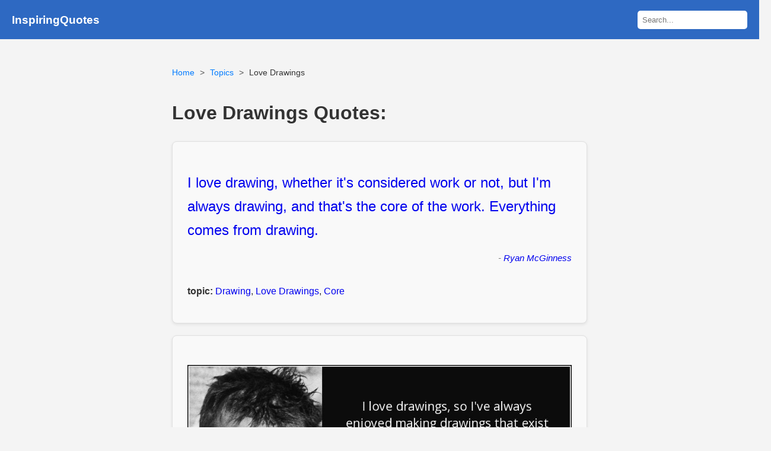

--- FILE ---
content_type: text/html; charset=UTF-8
request_url: https://www.inspiringquotes.us/topic/94eba304b3bc99655cda35678ded39e6743
body_size: 3596
content:
<!DOCTYPE html>
<html lang="en">
<head>

    <meta charset="UTF-8">
    <meta http-equiv="content-language" content="en-US">
    <meta name="viewport" content="width=device-width, initial-scale=1.0">
    <title>100+ Love Drawings Quotes | InspiringQuotes.us</title>
    <link rel="stylesheet" href="https://www.inspiringquotes.us/css/style.css?v=1.2">
    <meta name="description" content="Quotes about Love Drawings For many people, God is primitive, behind, trying to drag everything back to some prehistoric era as opposed to spirit, force, love, drawing us into a better future, which to me is - that story has done something in me and I&#039;ve seen it do things in other people." />
    <meta name="msvalidate.01" content="F1C7587B252C782F65EABCE4883D9F31" />
	<meta name="p:domain_verify" content="be006486dc7f55f688ea2eded1bc691e"/>
	
    <link rel="icon" href="https://www.inspiringquotes.us/images/favicon.png" type="image/x-icon">
    <meta property="og:site_name" content="InspiringQuotes.us">
    <meta property="og:title" content="100+ Love Drawings Quotes | InspiringQuotes.us">
    <meta property="og:type" content="article">
	

        <meta property="og:image" content="https://www.inspiringquotes.us/images/25/love-drawings-quotes-quote-i-love-drawings-so-i-ve-always-enjoyed-making-drawings-that-exist-on-their-own-jasper-johns.jpg">
    
    <link rel="canonical" href="https://www.inspiringquotes.us/topic/94eba304b3bc99655cda35678ded39e6743">
    <meta property="og:url" content="https://www.inspiringquotes.us/topic/94eba304b3bc99655cda35678ded39e6743">
    <meta property="og:description" content="Quotes about Love Drawings For many people, God is primitive, behind, trying to drag everything back to some prehistoric era as opposed to spirit, force, love, drawing us into a better future, which to me is - that story has done something in me and I&#039;ve seen it do things in other people.">
    <meta property="twitter:card" content="summary">
    <meta property="twitter:title" content="100+ Love Drawings Quotes | InspiringQuotes.us">
    <meta property="twitter:description" content="Quotes about Love Drawings For many people, God is primitive, behind, trying to drag everything back to some prehistoric era as opposed to spirit, force, love, drawing us into a better future, which to me is - that story has done something in me and I&#039;ve seen it do things in other people.">
    <meta property="twitter:domain" content="InspiringQuotes.us">

             <meta name="robots" content="index,follow">
    
    <script async src="https://pagead2.googlesyndication.com/pagead/js/adsbygoogle.js?client=ca-pub-9116399025770600"
            crossorigin="anonymous"></script>
	
	

<!-- Google tag (gtag.js) -->
<script async src="https://www.googletagmanager.com/gtag/js?id=G-5NKQ6EWJR5"></script>
<script>
  window.dataLayer = window.dataLayer || [];
  function gtag(){dataLayer.push(arguments);}
  gtag('js', new Date());

  gtag('config', 'G-5NKQ6EWJR5');
</script>

<!-- JourneyMV -->
<script data-grow-initializer="">!(function(){window.growMe||((window.growMe=function(e){window.growMe._.push(e);}),(window.growMe._=[]));var e=document.createElement("script");(e.type="text/javascript"),(e.src="https://faves.grow.me/main.js"),(e.defer=!0),e.setAttribute("data-grow-faves-site-id","U2l0ZTo2MmZlMTlhNi1kZTMxLTQ2OTktYWRmOC01YTA4ZjIwZDZhZWQ=");var t=document.getElementsByTagName("script")[0];t.parentNode.insertBefore(e,t);})();</script>

	
	</head>
<body>
<header class="no-ads">
    <h3><a href="https://www.inspiringquotes.us">InspiringQuotes</a></h3>
    <div class="search-form">
        <form action="https://www.inspiringquotes.us" method="get">
            <input type="text" name="q" placeholder="Search..." class="search-box">
            <button type="submit" style="display: none;"></button>
        </form>
    </div>
</header>
<div class="container">



<ul class="breadcrumb">
    <li><a href="https://www.inspiringquotes.us">Home</a></li>
    <li><a href="https://www.inspiringquotes.us/topic-list-detail/l">Topics</a></li>
    <li>Love Drawings</li>
</ul>



<h1>Love Drawings Quotes:</h1>

<div class="quote-list">
    <div class="quote-card"><p class="quote-body"><a href="https://www.inspiringquotes.us/quotes/bae6524f9fb0ddb2209b55d0b5c1268b602">I love drawing, whether it's considered work or not, but I'm always drawing, and that's the core of the work. Everything comes from drawing.</a></p><p class="quote-author">- <a href="https://www.inspiringquotes.us/author/6043c1b18882485af37a98f5a6828665530">Ryan McGinness</a></p><p class="quote-topics"><strong>topic:</strong> <a href="https://www.inspiringquotes.us/topic/5398-drawing">Drawing</a>, <a href="https://www.inspiringquotes.us/topic/94eba304b3bc99655cda35678ded39e6743">Love Drawings</a>, <a href="https://www.inspiringquotes.us/topic/83168e6cb289d732cc78427b51f93153708">Core</a></p></div><div class="quote-card"><p class='quote-body'><img src='https://www.inspiringquotes.us/images/25/love-drawings-quotes-quote-i-love-drawings-so-i-ve-always-enjoyed-making-drawings-that-exist-on-their-own-jasper-johns.jpg' alt='quote i love drawings so i ve always enjoyed making drawings that exist on their own jasper johns Quotes' /></p></div><div class="quote-card"><p class="quote-body"><a href="https://www.inspiringquotes.us/quotes/NljC_raMsXiDN">I love drawings, so I've always enjoyed making drawings that exist on their own.</a></p><p class="quote-author">- <a href="https://www.inspiringquotes.us/author/9425-jasper-johns">Jasper Johns</a></p><p class="quote-topics"><strong>topic:</strong> <a href="https://www.inspiringquotes.us/topic/5398-drawing">Drawing</a>, <a href="https://www.inspiringquotes.us/topic/94eba304b3bc99655cda35678ded39e6743">Love Drawings</a></p></div><div class="quote-card"><p class="quote-body"><a href="https://www.inspiringquotes.us/quotes/a05050405624272d2344a0f77d9f85d2433">I love drawing what the character is feeling, in my comics, with no dialogue.</a></p><p class="quote-author">- <a href="https://www.inspiringquotes.us/author/97f46e76009e69c446b54b300680afcd669">Vera Brosgol</a></p><p class="quote-topics"><strong>topic:</strong> <a href="https://www.inspiringquotes.us/topic/9950-character">Character</a>, <a href="https://www.inspiringquotes.us/topic/5398-drawing">Drawing</a>, <a href="https://www.inspiringquotes.us/topic/6683-feelings">Feelings</a>, <a href="https://www.inspiringquotes.us/topic/94eba304b3bc99655cda35678ded39e6743">Love Drawings</a></p></div><div style="padding: 15px 0;">
     <ins class="adsbygoogle"
          style="display:block"
          data-ad-client="ca-pub-9116399025770600"
          data-ad-slot="6883891099"
          data-ad-format="auto"
          data-full-width-responsive="true"></ins>
     <script>
          (adsbygoogle = window.adsbygoogle || []).push({});
     </script>
</div>
<div class="quote-card"><p class="quote-body"><a href="https://www.inspiringquotes.us/quotes/BvZA_JvRNezEI">We can all learn to conquer hatred through love -drawing on the power released through the practice of meditation to throw all our weight, all our energy, and all our will on the side of what is patient, forgiving, and selfless in ourselves and others.</a></p><p class="quote-author">- <a href="https://www.inspiringquotes.us/author/2414-eknath-easwaran">Eknath Easwaran</a></p><p class="quote-topics"><strong>topic:</strong> <a href="https://www.inspiringquotes.us/topic/5920-practice">Practice</a>, <a href="https://www.inspiringquotes.us/topic/5398-drawing">Drawing</a>, <a href="https://www.inspiringquotes.us/topic/9023-hatred">Hatred</a>, <a href="https://www.inspiringquotes.us/topic/94eba304b3bc99655cda35678ded39e6743">Love Drawings</a></p></div><div style="padding: 15px 0;">
     <ins class="adsbygoogle"
          style="display:block"
          data-ad-client="ca-pub-9116399025770600"
          data-ad-slot="6883891099"
          data-ad-format="auto"
          data-full-width-responsive="true"></ins>
     <script>
          (adsbygoogle = window.adsbygoogle || []).push({});
     </script>
</div>
<div class="quote-card"><p class="quote-body"><a href="https://www.inspiringquotes.us/quotes/4bx1_vc2VJXWA">Disneyland is a work of love...Drawing up plans and dreaming of what I could do, everything. It was just something I kind of kept playing around with.</a></p><p class="quote-author">- <a href="https://www.inspiringquotes.us/author/2383-walt-disney">Walt Disney</a></p><p class="quote-topics"><strong>topic:</strong> <a href="https://www.inspiringquotes.us/topic/8004-dream">Dream</a>, <a href="https://www.inspiringquotes.us/topic/5398-drawing">Drawing</a>, <a href="https://www.inspiringquotes.us/topic/8962-kind">Kind</a>, <a href="https://www.inspiringquotes.us/topic/94eba304b3bc99655cda35678ded39e6743">Love Drawings</a>, <a href="https://www.inspiringquotes.us/topic/1959-meaningful-work">Meaningful Work</a></p></div><div class="quote-card"><p class="quote-body"><a href="https://www.inspiringquotes.us/quotes/cde397c23af38ffd073094566e0e88e0">For many people, God is primitive, behind, trying to drag everything back to some prehistoric era as opposed to spirit, force, love, drawing us into a better future, which to me is - that story has done something in me and I've seen it do things in other people.</a></p><p class="quote-author">- <a href="https://www.inspiringquotes.us/author/8720-rob-bell">Rob Bell</a></p><p class="quote-source">source: Source: www.pbs.org </p><p class="quote-topics"><strong>topic:</strong> <a href="https://www.inspiringquotes.us/topic/5398-drawing">Drawing</a>, <a href="https://www.inspiringquotes.us/topic/1468-people">People</a>, <a href="https://www.inspiringquotes.us/topic/5948-trying">Trying</a>, <a href="https://www.inspiringquotes.us/topic/94eba304b3bc99655cda35678ded39e6743">Love Drawings</a></p></div><div style="padding: 15px 0;">
     <ins class="adsbygoogle"
          style="display:block"
          data-ad-client="ca-pub-9116399025770600"
          data-ad-slot="6883891099"
          data-ad-format="auto"
          data-full-width-responsive="true"></ins>
     <script>
          (adsbygoogle = window.adsbygoogle || []).push({});
     </script>
</div>
</div>

<script type="application/ld+json">
{
"@context": "http://schema.org",
"@type": "BreadcrumbList",
"itemListElement": [
{
"item": {
"name": "Topic Quotes",
"@id": "https://www.inspiringquotes.us/topic-list-detail/l"
},
"@type": "ListItem",
"position": 1
},
{
"item": {
"name": "Love Drawings Quotes",
"@id": "https://www.inspiringquotes.us/topic/94eba304b3bc99655cda35678ded39e6743"
},
"@type": "ListItem",
"position": 2
}
]
}
</script>

<script type="application/ld+json">
{
"@context": "http://schema.org",
"@type": "WebSite",
"url": "https://www.inspiringquotes.us",
"name": "InspiringQuotes.us",
"alternateName": "InspiringQuotes.us - Famous Quotes"
}
</script>

<div class="author-block-index">
    <h3>Authors starting with Letter</h3>
    <ul>
                <li><a href="https://www.inspiringquotes.us/author-list-detail/a">A</a></li>
                <li><a href="https://www.inspiringquotes.us/author-list-detail/s">S</a></li>
                <li><a href="https://www.inspiringquotes.us/author-list-detail/d">D</a></li>
                <li><a href="https://www.inspiringquotes.us/author-list-detail/f">F</a></li>
                <li><a href="https://www.inspiringquotes.us/author-list-detail/g">G</a></li>
                <li><a href="https://www.inspiringquotes.us/author-list-detail/h">H</a></li>
                <li><a href="https://www.inspiringquotes.us/author-list-detail/j">J</a></li>
                <li><a href="https://www.inspiringquotes.us/author-list-detail/k">K</a></li>
                <li><a href="https://www.inspiringquotes.us/author-list-detail/l">L</a></li>
                <li><a href="https://www.inspiringquotes.us/author-list-detail/z">Z</a></li>
                <li><a href="https://www.inspiringquotes.us/author-list-detail/x">X</a></li>
                <li><a href="https://www.inspiringquotes.us/author-list-detail/c">C</a></li>
                <li><a href="https://www.inspiringquotes.us/author-list-detail/v">V</a></li>
                <li><a href="https://www.inspiringquotes.us/author-list-detail/b">B</a></li>
                <li><a href="https://www.inspiringquotes.us/author-list-detail/n">N</a></li>
                <li><a href="https://www.inspiringquotes.us/author-list-detail/m">M</a></li>
                <li><a href="https://www.inspiringquotes.us/author-list-detail/q">Q</a></li>
                <li><a href="https://www.inspiringquotes.us/author-list-detail/w">W</a></li>
                <li><a href="https://www.inspiringquotes.us/author-list-detail/e">E</a></li>
                <li><a href="https://www.inspiringquotes.us/author-list-detail/r">R</a></li>
                <li><a href="https://www.inspiringquotes.us/author-list-detail/t">T</a></li>
                <li><a href="https://www.inspiringquotes.us/author-list-detail/y">Y</a></li>
                <li><a href="https://www.inspiringquotes.us/author-list-detail/u">U</a></li>
                <li><a href="https://www.inspiringquotes.us/author-list-detail/i">I</a></li>
                <li><a href="https://www.inspiringquotes.us/author-list-detail/o">O</a></li>
                <li><a href="https://www.inspiringquotes.us/author-list-detail/p">P</a></li>
            </ul>
</div>
<div class="author-block-index">
    <h3>Topics starting with Letter</h3>
    <ul>
                <li><a href="https://www.inspiringquotes.us/topic-list-detail/a">A</a></li>
                <li><a href="https://www.inspiringquotes.us/topic-list-detail/s">S</a></li>
                <li><a href="https://www.inspiringquotes.us/topic-list-detail/d">D</a></li>
                <li><a href="https://www.inspiringquotes.us/topic-list-detail/f">F</a></li>
                <li><a href="https://www.inspiringquotes.us/topic-list-detail/g">G</a></li>
                <li><a href="https://www.inspiringquotes.us/topic-list-detail/h">H</a></li>
                <li><a href="https://www.inspiringquotes.us/topic-list-detail/j">J</a></li>
                <li><a href="https://www.inspiringquotes.us/topic-list-detail/k">K</a></li>
                <li><a href="https://www.inspiringquotes.us/topic-list-detail/l">L</a></li>
                <li><a href="https://www.inspiringquotes.us/topic-list-detail/z">Z</a></li>
                <li><a href="https://www.inspiringquotes.us/topic-list-detail/x">X</a></li>
                <li><a href="https://www.inspiringquotes.us/topic-list-detail/c">C</a></li>
                <li><a href="https://www.inspiringquotes.us/topic-list-detail/v">V</a></li>
                <li><a href="https://www.inspiringquotes.us/topic-list-detail/b">B</a></li>
                <li><a href="https://www.inspiringquotes.us/topic-list-detail/n">N</a></li>
                <li><a href="https://www.inspiringquotes.us/topic-list-detail/m">M</a></li>
                <li><a href="https://www.inspiringquotes.us/topic-list-detail/q">Q</a></li>
                <li><a href="https://www.inspiringquotes.us/topic-list-detail/w">W</a></li>
                <li><a href="https://www.inspiringquotes.us/topic-list-detail/e">E</a></li>
                <li><a href="https://www.inspiringquotes.us/topic-list-detail/r">R</a></li>
                <li><a href="https://www.inspiringquotes.us/topic-list-detail/t">T</a></li>
                <li><a href="https://www.inspiringquotes.us/topic-list-detail/y">Y</a></li>
                <li><a href="https://www.inspiringquotes.us/topic-list-detail/u">U</a></li>
                <li><a href="https://www.inspiringquotes.us/topic-list-detail/i">I</a></li>
                <li><a href="https://www.inspiringquotes.us/topic-list-detail/o">O</a></li>
                <li><a href="https://www.inspiringquotes.us/topic-list-detail/p">P</a></li>
            </ul>
</div>

</div>
<style>
footer p{
	margin:0!important;
}
footer a{
	text-decoration:none;
	color:#fff;
}
</style>
<footer>
    <p>&copy; 2026 InspiringQuotes. All rights reserved.</p>
	<p>
	<a href="https://www.facebook.com/inspiringquotes.us/" target="_blank">Facebook</a>
	<a href="https://www.inspiringquotes.us/about/">About</a>
	<a href="https://www.inspiringquotes.us/privacy/">Privacy</a>
	<a href="https://www.inspiringquotes.us/tos/">ToS</a>
	</p>

</footer>

<script defer src="https://static.cloudflareinsights.com/beacon.min.js/vcd15cbe7772f49c399c6a5babf22c1241717689176015" integrity="sha512-ZpsOmlRQV6y907TI0dKBHq9Md29nnaEIPlkf84rnaERnq6zvWvPUqr2ft8M1aS28oN72PdrCzSjY4U6VaAw1EQ==" data-cf-beacon='{"version":"2024.11.0","token":"5a9c82e46c0c4b67aecc215ae7308102","r":1,"server_timing":{"name":{"cfCacheStatus":true,"cfEdge":true,"cfExtPri":true,"cfL4":true,"cfOrigin":true,"cfSpeedBrain":true},"location_startswith":null}}' crossorigin="anonymous"></script>
</body>
</html>

--- FILE ---
content_type: text/html; charset=utf-8
request_url: https://www.google.com/recaptcha/api2/aframe
body_size: 249
content:
<!DOCTYPE HTML><html><head><meta http-equiv="content-type" content="text/html; charset=UTF-8"></head><body><script nonce="FocSPXtMKMs9FYMUO3P9yw">/** Anti-fraud and anti-abuse applications only. See google.com/recaptcha */ try{var clients={'sodar':'https://pagead2.googlesyndication.com/pagead/sodar?'};window.addEventListener("message",function(a){try{if(a.source===window.parent){var b=JSON.parse(a.data);var c=clients[b['id']];if(c){var d=document.createElement('img');d.src=c+b['params']+'&rc='+(localStorage.getItem("rc::a")?sessionStorage.getItem("rc::b"):"");window.document.body.appendChild(d);sessionStorage.setItem("rc::e",parseInt(sessionStorage.getItem("rc::e")||0)+1);localStorage.setItem("rc::h",'1768969973507');}}}catch(b){}});window.parent.postMessage("_grecaptcha_ready", "*");}catch(b){}</script></body></html>